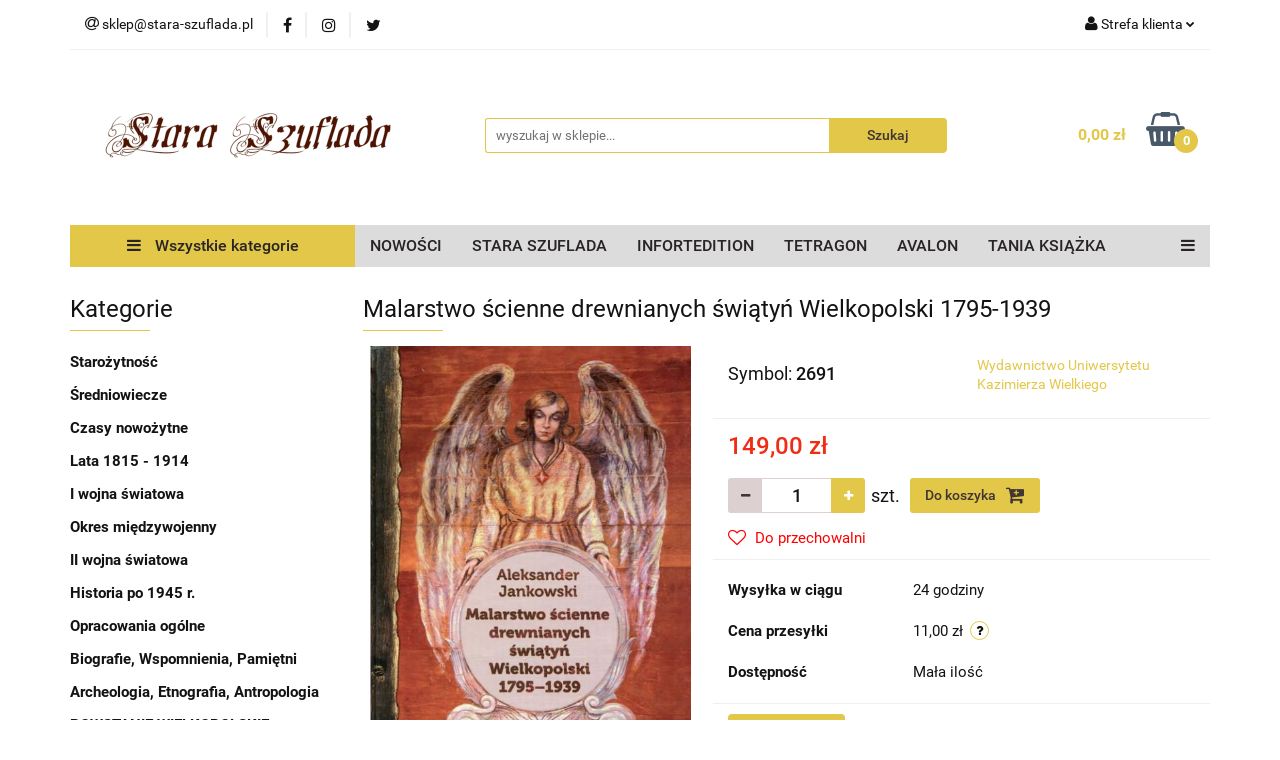

--- FILE ---
content_type: application/javascript; charset=UTF-8
request_url: https://api.livechatinc.com/v3.6/customer/action/get_dynamic_configuration?x-region=us-south1&license_id=9752215&client_id=c5e4f61e1a6c3b1521b541bc5c5a2ac5&url=https%3A%2F%2Fstara-szuflada.pl%2FMalarstwo-scienne-drewnianych-swiatyn-Wielkopolski-1795-1939-p3215&channel_type=code&jsonp=__7p0g14jcdov
body_size: 46
content:
__7p0g14jcdov({"organization_id":"25640c9c-c333-48cb-a444-837728efbbbc","livechat_active":false,"default_widget":"livechat"});